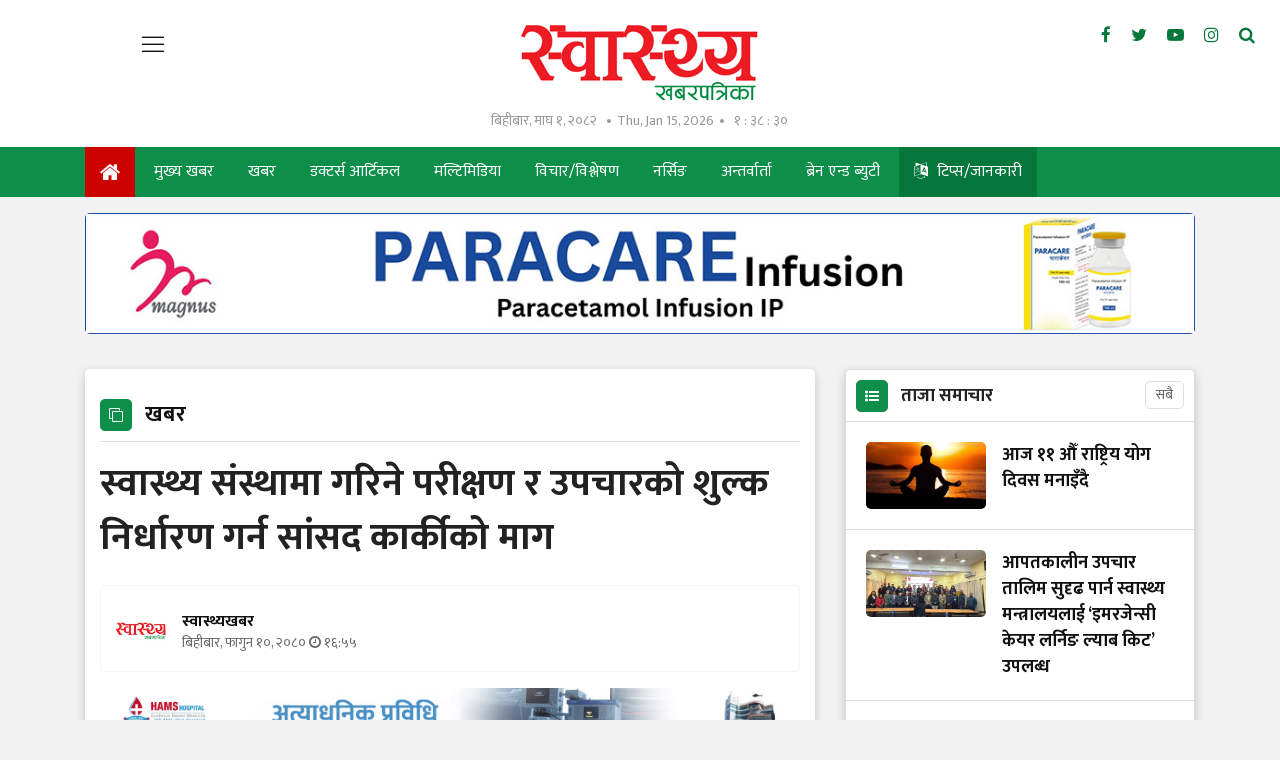

--- FILE ---
content_type: text/html; charset=UTF-8
request_url: https://swasthyakhabar.com/story/55215
body_size: 18488
content:
<!--<header>-->
        <!DOCTYPE html>
<html>

<head>
    <meta charset="">
    <meta http-equiv="X-UA-Compatible" content="ie=edge">
    <meta name="format-detection" content="telephone=no">
    
    <meta name="viewport" content="width=device-width, initial-scale=1">
    <link rel="profile" href="https://gmpg.org/xfn/11">
    <link rel="icon" href="https://swasthyakhabar.com/themes/swasthyakhabar/images/favicon.ico">

        <meta name="search_keyword" content="स्वास्थ्य खबरपत्रिका"/>


    
    

    <title>स्वास्थ्य संस्थामा गरिने परीक्षण र उपचारको शुल्क निर्धारण गर्न सांसद कार्कीको माग - स्वास्थ्यखबर :: Swasthya Khabarpatrika</title>
<meta property="og:title" content="स्वास्थ्य संस्थामा गरिने परीक्षण र उपचारको शुल्क निर्धारण गर्न सांसद कार्कीको माग"/>
<meta property="og:url" content="https://swasthyakhabar.com/story/55215/"/>
<meta property="og:description" content="राष्ट्रिय स्वतन्त्र पार्टीकी सांसद डा तोषिमा कार्कीले स्वास्थ्य संस्थाहरुले गर्ने परीक्षण र उपचार खर्चमा एकरुपता ल्याउन मापदण्ड बनाउनुपर्ने बताएकी छन्।"/>
<meta property="og:image" content="https://swasthyakhabar.com/uploads/posts/toshima in parlament1681639292.JPG"/>
<meta property="og:type" content="article" />
<meta property="og:site_name " content="स्वास्थ्य संस्थामा गरिने परीक्षण र उपचारको शुल्क निर्धारण गर्न सांसद कार्कीको माग"/>
<meta name="twitter:card" content="summary_large_image">
<meta name="twitter:title" content="स्वास्थ्य संस्थामा गरिने परीक्षण र उपचारको शुल्क निर्धारण गर्न सांसद कार्कीको माग">
<meta name="twitter:description" content="राष्ट्रिय स्वतन्त्र पार्टीकी सांसद डा तोषिमा कार्कीले स्वास्थ्य संस्थाहरुले गर्ने परीक्षण र उपचार खर्चमा एकरुपता ल्याउन मापदण्ड बनाउनुपर्ने बताएकी छन्।">
<meta name="twitter:image" content="https://swasthyakhabar.com/uploads/posts/toshima in parlament1681639292.JPG">
<meta name="robots" content="index,follow" />
<meta name="keywords" content="स्वास्थ्य, संस्थामा, गरिने, परीक्षण, र, उपचारको, शुल्क, निर्धारण, गर्न, सांसद, कार्कीको, माग, स्वास्थ्यखबर, स्वास्थ्य संस्थामा गरिने परीक्षण र उपचारको शुल्क निर्धारण गर्न सांसद कार्कीको माग" />
    <meta name="author" content="स्वास्थ्यखबर :: स्वास्थ्य संस्थामा गरिने परीक्षण र उपचारको शुल्क निर्धारण गर्न सांसद कार्कीको माग" />
<meta name="description" content="राष्ट्रिय स्वतन्त्र पार्टीकी सांसद डा तोषिमा कार्कीले स्वास्थ्य संस्थाहरुले गर्ने परीक्षण र उपचार खर्चमा एकरुपता ल्याउन मापदण्ड बनाउनुपर्ने बताएकी छन्।" />
<meta name="subject" content="स्वास्थ्य खबरपत्रिका">
<meta name="publisher" content="स्वास्थ्य खबरपत्रिका">
    <!--<main css>-->
    <link rel="stylesheet" href="https://swasthyakhabar.com/themes/swasthyakhabar/css/owl-carousel.css" type="text/css">
    <link rel="stylesheet" href="https://swasthyakhabar.com/themes/swasthyakhabar/css/animate.css" type="text/css">
    <link rel="stylesheet" href="https://swasthyakhabar.com/themes/swasthyakhabar/css/bootstrap.min.css" type="text/css">
    <link rel="stylesheet" href="https://cdn.linearicons.com/free/1.0.0/icon-font.min.css">
    <link rel="stylesheet" href="https://swasthyakhabar.com/themes/swasthyakhabar/vendor/fontawesome4.7.0/css/font-awesome.min.css" />
    <link rel="stylesheet" href="https://swasthyakhabar.com/themes/swasthyakhabar/css/datepicker3.css" type="text/css" />
    <link rel="stylesheet" href="https://swasthyakhabar.com/themes/swasthyakhabar/css/style.css?v=1.9" type="text/css" />
    <link rel="stylesheet" href="https://swasthyakhabar.com/themes/swasthyakhabar/css/custom.css?v=4.3" type="text/css" />
    <link rel="stylesheet" href="https://swasthyakhabar.com/themes/swasthyakhabar/css/reaction.css?v=1.0" type="text/css" />

    
    <!-- <link rel="stylesheet" href="https://swasthyakhabar.com/themes/swasthyakhabar/css/festival.css" type="text/css"/> -->
    <script>
        (function(i,s,o,g,r,a,m){i['GoogleAnalyticsObject']=r;i[r]=i[r]||function(){
            (i[r].q=i[r].q||[]).push(arguments)},i[r].l=1*new Date();a=s.createElement(o),
            m=s.getElementsByTagName(o)[0];a.async=1;a.src=g;m.parentNode.insertBefore(a,m)
        })(window,document,'script','https://www.google-analytics.com/analytics.js','ga');
        ga('create', 'UA-156648375-1', 'auto');
        ga('set', 'appName', 'Swasthya Khabar');
        ga('send', 'pageview');
        ga('send', 'timing', 'JS Dependencies', 'load', 3549);
        ga('send', 'screenview', {screenName: 'https://swasthyakhabar.com' });
        try {
            window.possiblyUndefinedFunction();
        } catch(err) {
            ga('send', 'exception', {
                'exDescription': err.message,
                'exFatal': false
            });
        }
    </script>

    <!-- Global site tag (gtag.js) - Google Analytics -->
    <script async src="https://www.googletagmanager.com/gtag/js?id=UA-157736621-1"></script>
    <script>
        window.dataLayer = window.dataLayer || [];
        function gtag(){dataLayer.push(arguments);}
        gtag('js', new Date());
        gtag('config', 'UA-157736621-1');
    </script>

    <!-- Google tag (gtag.js) -->
    <script async src="https://www.googletagmanager.com/gtag/js?id=G-TN44JV3ZKR"></script>
    <script>
    window.dataLayer = window.dataLayer || [];
    function gtag(){dataLayer.push(arguments);}
    gtag('js', new Date());

    gtag('config', 'G-TN44JV3ZKR');
    </script>
</head>

<body class="story">

    <!--<popup>-->
                <!--</popup>-->

    <!--<mobile nav>-->
    <div class="primary-panel">
        <div class="close-box"><span class="main-title"><img src="https://swasthyakhabar.com/themes/swasthyakhabar/images/logo.png"
                    alt="Swasthya Khabarpatrika" /><span class="menu-close"><span
                        class="left-icon lnr lnr-cross"></span></span></span></div>
        <div class="menu-box">
            <!--<navigation starts>-->
<div class="navigation_box mains">
    <ul>
        <li class="home-text selected">
            <a href="https://swasthyakhabar.com" title="गृहपृष्ठ">
                <i class="fa fa-home"></i> </a>
        </li>
                        <li><a href="https://swasthyakhabar.com/main-news">मुख्य खबर</a></li>
                                <li><a href="https://swasthyakhabar.com/news">खबर</a></li>
                                <li><a href="https://swasthyakhabar.com/doctor-article">डक्टर्स आर्टिकल</a></li>
                                <li><a href="https://swasthyakhabar.com/health-video">मल्टिमिडिया</a></li>
                                <li><a href="https://swasthyakhabar.com/thought">विचार/विश्लेषण</a></li>
                                <li><a href="https://swasthyakhabar.com/nursing">नर्सिङ</a></li>
                                <li><a href="https://swasthyakhabar.com/interview">अन्तर्वार्ता</a></li>
                                <li><a href="https://swasthyakhabar.com/Brainnbeauty">ब्रेन एन्ड ब्युटी</a></li>
                                <li>
            <a href="https://swasthyakhabar.com/tips-information" title="टिप्स/जानकारी"
                class="language-menu-active">
                <i class="fa fa-language"></i> टिप्स/जानकारी
            </a>
        </li>
                                <li><a href="https://swasthyakhabar.com/kitchen-medicine">भान्सामै औषधि</a></li>
                                <li><a href="https://swasthyakhabar.com/lifestyle">जीवनशैली</a></li>
                                <li><a href="https://swasthyakhabar.com/english">English</a></li>
                                <li><a href="https://swasthyakhabar.com/blog">ब्लग</a></li>
                                <li><a href="https://swasthyakhabar.com/beauty">सौन्दर्य</a></li>
                                <li><a href="https://swasthyakhabar.com/world-health">विश्व स्वास्थ्य</a></li>
                                <li><a href="https://swasthyakhabar.com/immigration">प्रवास</a></li>
                                <li><a href="https://swasthyakhabar.com/alternative-medicine">वैकल्पिक चिकित्सा</a></li>
                                <li><a href="https://swasthyakhabar.com/sex-health">यौन स्वास्थ्य</a></li>
                                <li><a href="https://swasthyakhabar.com/profile">प्रोफाइल</a></li>
                                <li><a href="https://swasthyakhabar.com/parenting">प्यारेन्टिङ</a></li>
                                <li><a href="https://swasthyakhabar.com/technology">टेक्नोलोजी</a></li>
                                <li><a href="https://swasthyakhabar.com/cover-story">कभर स्टोरी</a></li>
                                <li><a href="https://swasthyakhabar.com/video">भिडियो</a></li>
                                <li><a href="https://swasthyakhabar.com/act-rule-report">ऐन-नियम-रिपोर्ट</a></li>
                                <li><a href="https://swasthyakhabar.com/suchana">सूचना-नतिजा</a></li>
                                <li><a href="https://swasthyakhabar.com/health-literature">स्वास्थ्य साहित्य</a></li>
                        </li>
    </ul>


</div>            <div class="items">
    <span class="main-title">हाम्रो बारेमा</span>
    <ul class="panel-menu normal-nav">
        <li><a href="https://swasthyakhabar.com/our-team">हाम्रो टिम</a></li>
            </ul>
</div>
        </div>
    </div>

    <!--</mobile menu>-->
    <div id="wrapper" class="wrapper">
        <header id="header" class="new-header">
            <div class="headwrap">
                <div class="container-fluid">
                    <div class="row">
                        <div class="col-md-2"> <span class="menu-toggle"><span
                                    class="left-icon lnr lnr-menu"></span></span> </div>
                        <div class="logo-box col-sm-8 col-md-8 text-center">
                                                        <a href="/" title="Swasthya Khabarpatrika">
                                <figure>
                                                                            <img src="https://swasthyakhabar.com/themes/swasthyakhabar/images/logo.png" alt="Swasthya Khabarpatrika"/>
                                                                    </figure>
                            </a>
                            <span class="dates"><span class="np-date">बिहीबार, माघ १, २०८२</span><span
                                    class="en-date">Thu, Jan 15, 2026</span><span class="clock-time"
                                    id="live-time"></span></span>
                            <span class="menu-toggle"><span class="left-icon lnr lnr-menu"></span></span>
                            <span class="search-toggle"><a href="javascript:void(0)" title="Search" data-toggle="modal"
                                    data-target="#search-now"><span class="left-icon fa fa-search"></span></a></span>
                        </div>

                        <div class="social-top col-sm-2 col-md-2">
                            <ul class="top-social-nav">
            <li><a href="https://www.facebook.com/SwasthaKhabar" title="Facebook" target="_blank"><span class="left-icon fa fa-facebook"></span></a></li>
    
            <li><a href="https://twitter.com/Swasthyakhabar" title="Twitter" target="_blank"><span class="left-icon fa fa-twitter"></span></a></li>
    
            <li><a href="https://www.youtube.com/channel/UCXHgSsTbbojsyot6Kg_q2mg/videos" title="YouTube" target="_blank"><span class="left-icon fa fa-youtube-play"></span></a></li>
    
            <li><a href="https://www.instagram.com/swasthyakhabar" title="Instagram" target="_blank"><span class="left-icon fa fa-instagram"></span></a></li>
        
    <li><a href="https://swasthyakhabar.com/search" title="Search" data-toggle="modal" data-target="#search-now"><span
                class="left-icon fa fa-search"></span></a></li>
</ul>                        </div>
                    </div>
                </div>
            </div>

            <div class="main-menu">
                <div class="container">
                    <div class="row header-main">
                        <div class="col-md-12 navigation-box">
                            <span class="menu-toggle fix-toggle"><span class="left-icon lnr lnr-menu"></span></span>
                            <span class="search-toggle"><a href="javascript:void(0)" title="Search" data-toggle="modal"
                                    data-target="#search-now"><span class="left-icon fa fa-search"></span></a></span>
                            <!--<navigation starts>-->
<div class="navigation_box mains">
    <span class="sticky-date">बिहीबार, माघ १, २०८२</span>
    <ul>
        <li class="home-text selected"><a href="https://swasthyakhabar.com" title="गृहपृष्ठ"><span
                    class="left-icon fa fa-home"></span>
                <span class="logo-fix"><img src="https://swasthyakhabar.com/themes/swasthyakhabar/images/logo.png" alt=""></span>
            </a></li>

        
                <li             class = " "

                        >
            <a                 href = "https://swasthyakhabar.com/main-news"
                >मुख्य खबर
            </a>
                    </li>
        
        
                <li             class = " "

                        >
            <a                 href = "https://swasthyakhabar.com/news"
                >खबर
            </a>
                    </li>
        
        
                <li             class = " "

                        >
            <a                 href = "https://swasthyakhabar.com/doctor-article"
                >डक्टर्स आर्टिकल
            </a>
                    </li>
        
        
                <li             class = " "

                        >
            <a                 href = "https://swasthyakhabar.com/health-video"
                >मल्टिमिडिया
            </a>
                    </li>
        
        
                <li             class = " "

                        >
            <a                 href = "https://swasthyakhabar.com/thought"
                >विचार/विश्लेषण
            </a>
                    </li>
        
        
                <li             class = " "

                        >
            <a                 href = "https://swasthyakhabar.com/nursing"
                >नर्सिङ
            </a>
                    </li>
        
        
                <li             class = " "

                        >
            <a                 href = "https://swasthyakhabar.com/interview"
                >अन्तर्वार्ता
            </a>
                    </li>
        
        
                <li             class = " "

                        >
            <a                 href = "https://swasthyakhabar.com/Brainnbeauty"
                >ब्रेन एन्ड ब्युटी
            </a>
                    </li>
        
        
                <li>
            <a href="https://swasthyakhabar.com/tips-information" title="टिप्स/जानकारी"
                class="language-menu-active">
                <span class="left-icon eng-lang fa fa-language"></span> टिप्स/जानकारी
            </a>
        </li>
        
                
            
                
                
            
    </ul>

</div>                        </div>
                    </div>
                </div>
            </div>


                            <div class="bigyaapan-item col-sm-12 col-md-12">
                    <div class="section mt-3 mb-2">
        <div class="container">
            <div class="row bigyaapan-box split-box cat-bigyaapan full-bigyaapan-box">
                <div class="bigyaapan-item col-sm-12 col-md-12">
                                    <a href="https://magnuspharma.com.np/" target="_blank" title="magnus_paracare">
                        <img src="https://swasthyakhabar.com/uploads/bigyaapan/59311200.jpg" alt="magnus_paracare" class="desktop-ad" /></a>
                                                <a href="https://magnuspharma.com.np/" target="_blank" title="magnus_paracare">
                        <img src="https://swasthyakhabar.com/uploads/bigyaapan/59311200.jpg" alt="magnus_paracare" class="mobile-ad" /></a>
                                                        </div>
            </div>
        </div>
    </div>
                </div>
            
            

        </header>
    <!--</header>-->

    <!--<content>-->
    <div id="content" >
                <div class="container">
        <div class="row">
            <aside class="left-side col-sm-7 col-md-8 mt-3">
                <div class="white-boundary">
                    <section class="content-editor">
                        <span class="cat-box"><span class="cat-tags"><span class="left-icon fa fa-clone"></span><span
                                    class="cat-name">खबर</span></span></span>

                        <div class="title-names col-md-12">
                                                        
                            <h1 class="news-big-title">स्वास्थ्य संस्थामा गरिने परीक्षण र उपचारको शुल्क निर्धारण गर्न सांसद कार्कीको माग</h1>

                            
                            <span class="news-sub-heading"></span>

                            <div class="row authors-box">
                                
                                
                                                                    <div class="items author-pic col-sm-6 col-md-7">
    <div class="media">
        <div class="mr-3">
            <img src="https://swasthyakhabar.com/uploads/authors/37126900.jpg" class="author rounded-circle"
                alt="स्वास्थ्यखबर">
        </div>

        <a href="https://swasthyakhabar.com/author/14" title="स्वास्थ्यखबर">
            <div class="media-body">
                <span class="main-title">
                    स्वास्थ्यखबर
                </span>
                                <span class="designation">बिहीबार, फागुन १०, २०८०&nbsp;<span class="fa fa-clock-o"></span> १६:५५</span>
                
            </div>
        </a>

    </div>
</div>

                                
                                <div class="share-box col-sm-6 col-md-5">
                                    <div class="share-now sharethis-inline-share-buttons"></div>
                                </div>

                            </div>

                            <!--<full bigyapan>-->
                            <section class="section full-bigyapan mt-3">
                                                                    <a href="" target="_blank" title="hams">
        <img src="https://swasthyakhabar.com/uploads/bigyaapan/10183800.gif" alt="hams" class="desktop-ad" /></a>
                <a href="" target="_blank" title="hams">
        <img src="https://swasthyakhabar.com/uploads/bigyaapan/10183800.gif" alt="hams" class="mobile-ad" /></a>
                                                                        </section>
                            <!--</full bigyapan>-->
                        </div>
                        <!--<fatured image>-->
                    </section>

                    <div class="row news-detail">
                        <div class="detail-box col-md-12">
                            <div class="editor-box">
                                                                    <div class="featured-images">
                                                                                    <figure>
                                                <img src="https://swasthyakhabar.com/uploads/posts/toshima in parlament1681639292.JPG" alt="1140x725">
                                                                                            </figure>
                                                                            </div>
                                
                                
                                <div class="insert-ad"><div class="items"><a href="" title="Suswasyhya 2082" blank="_blank"><img src="https://swasthyakhabar.com/uploads/bigyaapan/43279400.jpg" alt="Suswasyhya 2082" /></a></div></div><div class="container"><div class="row bigyaapan-box split-box"><div class="col-sm-12 col-md-12"><a href="https://www.accordnepal.com/#" title="accord ashoj" blank="_blank"><img src="https://swasthyakhabar.com/uploads/bigyaapan/55419000.gif" alt="accord ashoj" /></a></div></div></div><p style="text-align: justify;"><strong>काठमाडौं- </strong>राष्ट्रिय स्वतन्त्र पार्टीकी सांसद डा तोषिमा कार्कीले स्वास्थ्य संस्थाहरुले गर्ने परीक्षण र उपचार खर्चमा एकरुपता ल्याउन मापदण्ड बनाउनुपर्ने बताएकी छन्।</p><div class="container"><div class="row bigyaapan-box split-box"></div></div>

<p style="text-align: justify;">बिहीवार प्रतिनिधि सभा बैठकमा विशेष समयमा बोल्दै सांसद कार्कीले तरकारीदेखि तेलसम्म र नुनदेखि सुनसम्मको मूल्य राज्यले तोकिदिएको भएपनि बिरामीको उपचारजस्तो अति संवेदनशील विषयमा राज्यले कुनै शुल्क नतोकेको बताइन्। उनले परीक्षण र उपचारको कुनै शुल्क निर्धारण नहुँदा नीजि र सरकारी स्वास्थ्य संस्थाहरुले आफूखुशी शुल्क लिइरहेका भन्दै यसको नियमन हुनुपर्ने बताइन्। उनले स्वास्थ्य उपचार गर्न पनि लुगा र जुत्ता बेचेजस्तो मोलमोलाइ भइरहेको बताइन्। एउटै ल्याव परीक्षणमा पाँच गुणा बढीसम्म शुल्क लिइएको प्रमाण आफूले भेटेको भन्दै यसप्रति सरकारको ध्यानाकर्षण गराइन्।</p><div class="container"><div class="row bigyaapan-box split-box"><div class="col-sm-12 col-md-12"><a href="https://kccrc.org/index.html" title="ktm cancer" blank="_blank"><img src="https://swasthyakhabar.com/uploads/bigyaapan/84867800.jpeg" alt="ktm cancer" /></a></div></div></div>

<p style="text-align: justify;">उनले भनिन्&nbsp;&ndash; &lsquo;सभामुखमार्फत स्वास्थ्यमन्त्रीज्युलाई आग्रह गर्दछु, स्वास्थ्य मन्त्रालय अन्तर्गतको शुल्क निर्धारण समितिलाई तत्काल सक्रिय बनाइयोस् । र स्वास्थ्य संस्थाहरुमा दिइने स्वास्थ्य सेवाहरुको वर्गिकृत आधारमा शुल्क निर्धारण गरेर नागरिकले थाहा पाउने व्यवस्था मिलाइयोस् । हामीसँग विज्ञहरु पनि छन् । कस्तो गर्न सकिन्छ, कसरी गर्न सकिन्छ भनेर खाका पनि छ । मागोस्, सोधोस्, खोजोस् । हामी तयार छौँ सहयोग गर्नका लागि।&rsquo;<br />
&nbsp;</p><div class="container"><div class="row bigyaapan-box split-box"></div></div></p>

                                                            </div>

                                                        
                            <div class="row authors-box author-infos footer-share">
                                <div class="items author-pic col-sm-6 col-md-5">
                                    <div class="media">
                                        <div class="media-body">
                                            <span class="designation">प्रकाशित मिति: बिहीबार, फागुन १०, २०८०&nbsp;<span class="fa fa-clock-o"></span> १६:५५</span>
                                        </div>
                                    </div>
                                </div>
                                <div class="share-box col-sm-6 col-md-7">
                                    <div class="share-now sharethis-inline-share-buttons"></div>
                                </div>
                            </div>
                            
                            <p style="font-size:16px; font-style:italic;"><span class="contact-email"><a href="https://swasthyakhabar.com" target="__blank">स्वास्थ्यखबर</a></span>मा प्रकाशित सामग्रीबारे कुनै गुनासो, सूचना तथा सुझाव तथा लेख, विश्लेषण र जानकारी, तथा विज्ञापनका लागि हामीलाई <span class="contact-email"><a href="/cdn-cgi/l/email-protection#f8909d99948c909390999a998a969d8f8bb89f95999194d69b9795">healthkhabarnews&#64;gmail.com </a></span> मा सम्पर्क गर्नुहोला। </p>

                            <!--<author info>-->
                                                            <div class="row authors-box author-infos">
                                    <div class="items author-pic col-sm-12 col-md-12">
                                        <div class="media">
                                            <div class="mr-3">
                                                <img src="https://swasthyakhabar.com/uploads/authors/37126900.jpg"
                                                    class="author rounded-circle" alt="">
                                            </div>
                                            <div class="media-body"><a
                                                    href="https://swasthyakhabar.com/author/14">
                                                    <span class="main-title">स्वास्थ्यखबर
                                                        <div class="social-icons">
                                                                                                                            <a href="https://www.facebook.com/SwasthaKhabar"
                                                                    target="_blank"><span
                                                                        class="left-icon fa fa-facebook"></span></a>
                                                            
                                                                                                                            <a href="https://twitter.com/Swasthyakhabar"
                                                                    target="_blank"><span
                                                                        class="left-icon fa fa-twitter"></span></a>
                                                            
                                                                                                                    </div>
                                                    </span>
                                                </a>
                                                <span class="designation"></span>
                                            </div>
                                        </div>
                                        <div class="right-side side-news">
                                            <!--<author news>-->
                                                                                            <div class="items taja-samachar-box samachar-box author-news">
                                                    <span class="cat-box">
                                                        <span class="cat-tags"><span class="cat-name">लेखकबाट
                                                                थप</span></span>
                                                    </span>
                                                                                                                                                                <div class="item-news media">
                                                            <a href="https://swasthyakhabar.com/story/61759"
                                                                title="आपतकालीन उपचार तालिम सुदृढ पार्न स्वास्थ्य मन्त्रालयलाई ‘इमरजेन्सी केयर लर्निङ ल्याब किट’ उपलब्ध">
                                                                <figure class="mr-3">
                                                                    <img src="https://swasthyakhabar.com/uploads/posts/150X150/615575738_1197699052496143_8885789380090473320_n-1768399603.jpg"
                                                                        alt="आपतकालीन उपचार तालिम सुदृढ पार्न स्वास्थ्य मन्त्रालयलाई ‘इमरजेन्सी केयर लर्निङ ल्याब किट’ उपलब्ध">
                                                                </figure>
                                                                <span class="media-body">
                                                                    <span
                                                                        class="main-title">आपतकालीन उपचार तालिम सुदृढ पार्न स्वास्थ्य मन्त्रालयलाई ‘इमरजेन्सी केयर लर्निङ ल्याब किट’ उपलब्ध</span>
                                                                </span>
                                                            </a>
                                                        </div>
                                                                                                            <div class="item-news media">
                                                            <a href="https://swasthyakhabar.com/story/61758"
                                                                title="कर्णाली स्वास्थ्य विज्ञान प्रतिष्ठानको औषधिजन्य वनस्पतिको खोजमुलक अनुसन्धान सम्बन्धी अवधारणा पत्र पारित">
                                                                <figure class="mr-3">
                                                                    <img src="https://swasthyakhabar.com/uploads/posts/150X150/Karnaki-meeting-1768396888.jpg"
                                                                        alt="कर्णाली स्वास्थ्य विज्ञान प्रतिष्ठानको औषधिजन्य वनस्पतिको खोजमुलक अनुसन्धान सम्बन्धी अवधारणा पत्र पारित">
                                                                </figure>
                                                                <span class="media-body">
                                                                    <span
                                                                        class="main-title">कर्णाली स्वास्थ्य विज्ञान प्रतिष्ठानको औषधिजन्य वनस्पतिको खोजमुलक अनुसन्धान सम्बन्धी अवधारणा पत्र पारित</span>
                                                                </span>
                                                            </a>
                                                        </div>
                                                                                                            <div class="item-news media">
                                                            <a href="https://swasthyakhabar.com/story/61757"
                                                                title="मकर संक्रान्तिमा नारायणी अस्पतालको ओपिडी बन्द हुने">
                                                                <figure class="mr-3">
                                                                    <img src="https://swasthyakhabar.com/uploads/posts/150X150/narayani-1743919709.jpg"
                                                                        alt="मकर संक्रान्तिमा नारायणी अस्पतालको ओपिडी बन्द हुने">
                                                                </figure>
                                                                <span class="media-body">
                                                                    <span
                                                                        class="main-title">मकर संक्रान्तिमा नारायणी अस्पतालको ओपिडी बन्द हुने</span>
                                                                </span>
                                                            </a>
                                                        </div>
                                                                                                    </div>
                                                                                    </div>
                                    </div>
                                </div>
                            
                        </div>
                    </div>

                    
                    
                    <!--<facebook like box>-->
                    <div class="comment-box">
    <span class="cat-tags">
    <span class="left-icon fa fa-comments"></span>
        <span class="cat-name">प्रतिक्रिया दिनुहोस्</span></span></span>
            <span class="description">
                <div class="fb-comments" data-href="https://swasthyakhabar.com/story/55215" data-width="100%" data-numposts="50"></div>
            </span>
</div>                    <!--</facebook like box>-->
                    <div class="related-more">
                                                    <span class="cat-box">
                                <span class="cat-tags"><span class="left-icon fa fa-clone"></span><span
                                        class="cat-name">सम्बन्धित समाचार</span></span>
                            </span>

                            <div class="row">
                                <div class="col-md-12 half-news-list">
                                                                            <div class="item-news media">
                                            <a href="https://swasthyakhabar.com/story/61758" title="कर्णाली स्वास्थ्य विज्ञान प्रतिष्ठानको औषधिजन्य वनस्पतिको खोजमुलक अनुसन्धान सम्बन्धी अवधारणा पत्र पारित">
                                                <figure class="mr-4">
                                                    <img src="https://swasthyakhabar.com/uploads/posts/350X220/Karnaki-meeting-1768396888.jpg" alt="">
                                                </figure>
                                                <span class="media-body">
                                                    <span class="main-title">कर्णाली स्वास्थ्य विज्ञान प्रतिष्ठानको औषधिजन्य वनस्पतिको खोजमुलक अनुसन्धान सम्बन्धी अवधारणा पत्र पारित</span>
                                                    <span class="description">प्रधानमन्त्री तथा मन्त्रिपरिषद्को कार्यालयमा कुलपति सुशीला कार्कीको अध्यक्षतामा भएको प्रतिष्ठानको १२ औँ सभाले उक्त प्रस्ताव पारित गरेको हो।</span>
                                                    <span class="dates">३ मिनेट अगाडि</span>
                                                </span>
                                            </a>
                                        </div>
                                                                            <div class="item-news media">
                                            <a href="https://swasthyakhabar.com/story/61757" title="मकर संक्रान्तिमा नारायणी अस्पतालको ओपिडी बन्द हुने">
                                                <figure class="mr-4">
                                                    <img src="https://swasthyakhabar.com/uploads/posts/350X220/narayani-1743919709.jpg" alt="">
                                                </figure>
                                                <span class="media-body">
                                                    <span class="main-title">मकर संक्रान्तिमा नारायणी अस्पतालको ओपिडी बन्द हुने</span>
                                                    <span class="description">अस्पतालले एक सूचना जारी गर्दै माघ १ गते परेको संक्रान्तिका दिन ओपिडी र प्रशासनिक सेवा बन्द रहने जनाएको हो।</span>
                                                    <span class="dates">१ घण्टा अगाडि</span>
                                                </span>
                                            </a>
                                        </div>
                                                                            <div class="item-news media">
                                            <a href="https://swasthyakhabar.com/story/61756" title="मकर संक्रान्तिका दिन भरतपुर अस्पतालको ओपिडी/ओटी सेवा आधा दिनसम्म सञ्चालन हुने">
                                                <figure class="mr-4">
                                                    <img src="https://swasthyakhabar.com/uploads/posts/350X220/Bharatpur-hospital-opd-1766565545.jpg" alt="">
                                                </figure>
                                                <span class="media-body">
                                                    <span class="main-title">मकर संक्रान्तिका दिन भरतपुर अस्पतालको ओपिडी/ओटी सेवा आधा दिनसम्म सञ्चालन हुने</span>
                                                    <span class="description">भोली टिकट बिहान ११ बजेसम्म खुल्ने र दिउँसो १ बजेसम्म मात्र ओपिडी/ओटी सेवा सञ्चालन हुनेछ। अन्य सेवाहरु भने २४ सैँ घण्टा यथावत चालु रहने अस्पतालले जनाएको छ।</span>
                                                    <span class="dates">३ घण्टा अगाडि</span>
                                                </span>
                                            </a>
                                        </div>
                                                                    </div>
                            </div>
                                            </div>
            </aside>


            <div class="right-side side-news mt-3 col-sm-5 col-md-4">
                <div class="items taja-samachar-box samachar-box">
                    <span class="cat-box taja-list">
    <span class="cat-tags"><span class="left-icon fa fa-list-ul"></span><span class="cat-name">
            <a href="https://swasthyakhabar.com/fresh-news" title="ताजा समाचार">ताजा समाचार</a></span>
        <a href="https://swasthyakhabar.com/fresh-news"><span class="extra-link">सबै</span></a></span>
</span>

<div class="mask-layer taja-scroll">
        <div class="item-news media">
        <a href="https://swasthyakhabar.com/story/61761" title="आज ११ औँ राष्ट्रिय योग दिवस मनाइँदै">
            <figure class="mr-3">
                <img src="https://swasthyakhabar.com/uploads/posts/350X220/Dhyana-Yoga-–-What-Is-it-And-What-Are-Its-Benefits-1-1734752489.jpg"
                    alt="आज ११ औँ राष्ट्रिय योग दिवस मनाइँदै">
                
            </figure>
            <span class="media-body">
                <span class="main-title">आज ११ औँ राष्ट्रिय योग दिवस मनाइँदै</span>
                <span class="dates">३६ मिनेट अगाडि</span>
            </span>
        </a>
    </div>
        <div class="item-news media">
        <a href="https://swasthyakhabar.com/story/61759" title="आपतकालीन उपचार तालिम सुदृढ पार्न स्वास्थ्य मन्त्रालयलाई ‘इमरजेन्सी केयर लर्निङ ल्याब किट’ उपलब्ध">
            <figure class="mr-3">
                <img src="https://swasthyakhabar.com/uploads/posts/350X220/615575738_1197699052496143_8885789380090473320_n-1768399603.jpg"
                    alt="आपतकालीन उपचार तालिम सुदृढ पार्न स्वास्थ्य मन्त्रालयलाई ‘इमरजेन्सी केयर लर्निङ ल्याब किट’ उपलब्ध">
                
            </figure>
            <span class="media-body">
                <span class="main-title">आपतकालीन उपचार तालिम सुदृढ पार्न स्वास्थ्य मन्त्रालयलाई ‘इमरजेन्सी केयर लर्निङ ल्याब किट’ उपलब्ध</span>
                <span class="dates">११ घण्टा अगाडि</span>
            </span>
        </a>
    </div>
        <div class="item-news media">
        <a href="https://swasthyakhabar.com/story/61758" title="कर्णाली स्वास्थ्य विज्ञान प्रतिष्ठानको औषधिजन्य वनस्पतिको खोजमुलक अनुसन्धान सम्बन्धी अवधारणा पत्र पारित">
            <figure class="mr-3">
                <img src="https://swasthyakhabar.com/uploads/posts/350X220/Karnaki-meeting-1768396888.jpg"
                    alt="कर्णाली स्वास्थ्य विज्ञान प्रतिष्ठानको औषधिजन्य वनस्पतिको खोजमुलक अनुसन्धान सम्बन्धी अवधारणा पत्र पारित">
                
            </figure>
            <span class="media-body">
                <span class="main-title">कर्णाली स्वास्थ्य विज्ञान प्रतिष्ठानको औषधिजन्य वनस्पतिको खोजमुलक अनुसन्धान सम्बन्धी अवधारणा पत्र पारित</span>
                <span class="dates">१२ घण्टा अगाडि</span>
            </span>
        </a>
    </div>
        <div class="item-news media">
        <a href="https://swasthyakhabar.com/story/61757" title="मकर संक्रान्तिमा नारायणी अस्पतालको ओपिडी बन्द हुने">
            <figure class="mr-3">
                <img src="https://swasthyakhabar.com/uploads/posts/350X220/narayani-1743919709.jpg"
                    alt="मकर संक्रान्तिमा नारायणी अस्पतालको ओपिडी बन्द हुने">
                
            </figure>
            <span class="media-body">
                <span class="main-title">मकर संक्रान्तिमा नारायणी अस्पतालको ओपिडी बन्द हुने</span>
                <span class="dates">१३ घण्टा अगाडि</span>
            </span>
        </a>
    </div>
        <div class="item-news media">
        <a href="https://swasthyakhabar.com/story/61756" title="मकर संक्रान्तिका दिन भरतपुर अस्पतालको ओपिडी/ओटी सेवा आधा दिनसम्म सञ्चालन हुने">
            <figure class="mr-3">
                <img src="https://swasthyakhabar.com/uploads/posts/350X220/Bharatpur-hospital-opd-1766565545.jpg"
                    alt="मकर संक्रान्तिका दिन भरतपुर अस्पतालको ओपिडी/ओटी सेवा आधा दिनसम्म सञ्चालन हुने">
                
            </figure>
            <span class="media-body">
                <span class="main-title">मकर संक्रान्तिका दिन भरतपुर अस्पतालको ओपिडी/ओटी सेवा आधा दिनसम्म सञ्चालन हुने</span>
                <span class="dates">१५ घण्टा अगाडि</span>
            </span>
        </a>
    </div>
        <div class="item-news media">
        <a href="https://swasthyakhabar.com/story/61755" title="राप्ती स्वास्थ्य विज्ञान प्रतिष्ठानको निमित्त उपकुलपतिमा श्याम लम्साल नियुक्त">
            <figure class="mr-3">
                <img src="https://swasthyakhabar.com/uploads/posts/350X220/shyam-lamsal-1768374152.jpg"
                    alt="राप्ती स्वास्थ्य विज्ञान प्रतिष्ठानको निमित्त उपकुलपतिमा श्याम लम्साल नियुक्त">
                
            </figure>
            <span class="media-body">
                <span class="main-title">राप्ती स्वास्थ्य विज्ञान प्रतिष्ठानको निमित्त उपकुलपतिमा श्याम लम्साल नियुक्त</span>
                <span class="dates">१८ घण्टा अगाडि</span>
            </span>
        </a>
    </div>
        <div class="item-news media">
        <a href="https://swasthyakhabar.com/story/61753" title="मदिराको हानीबारे सचेत व्यक्ति समेत किन यसको तल-तलबाट  उम्किन सक्दैनन् ?">
            <figure class="mr-3">
                <img src="https://swasthyakhabar.com/uploads/posts/350X220/122)-1768367374.jpg"
                    alt="मदिराको हानीबारे सचेत व्यक्ति समेत किन यसको तल-तलबाट  उम्किन सक्दैनन् ?">
                
            </figure>
            <span class="media-body">
                <span class="main-title">मदिराको हानीबारे सचेत व्यक्ति समेत किन यसको तल-तलबाट  उम्किन सक्दैनन् ?</span>
                <span class="dates">२० घण्टा अगाडि</span>
            </span>
        </a>
    </div>
        <div class="item-news media">
        <a href="https://swasthyakhabar.com/story/61750" title="औषधि दिनु र खानु अघि जान्नै पर्ने यी ‘सेभेन आर’">
            <figure class="mr-3">
                <img src="https://swasthyakhabar.com/uploads/posts/350X220/medicine-1768313355.png"
                    alt="औषधि दिनु र खानु अघि जान्नै पर्ने यी ‘सेभेन आर’">
                
            </figure>
            <span class="media-body">
                <span class="main-title">औषधि दिनु र खानु अघि जान्नै पर्ने यी ‘सेभेन आर’</span>
                <span class="dates">२३ घण्टा अगाडि</span>
            </span>
        </a>
    </div>
        <div class="item-news media">
        <a href="https://swasthyakhabar.com/story/61751" title="करारका चिकित्सकलाई महँगी भत्ता उपलब्ध गराउन चिकित्सक संघको माग">
            <figure class="mr-3">
                <img src="https://swasthyakhabar.com/uploads/posts/350X220/nmaaa-1768315845.jpg"
                    alt="करारका चिकित्सकलाई महँगी भत्ता उपलब्ध गराउन चिकित्सक संघको माग">
                
            </figure>
            <span class="media-body">
                <span class="main-title">करारका चिकित्सकलाई महँगी भत्ता उपलब्ध गराउन चिकित्सक संघको माग</span>
                <span class="dates">मंगलबार, पुस २९, २०८२</span>
            </span>
        </a>
    </div>
        <div class="item-news media">
        <a href="https://swasthyakhabar.com/story/61749" title="राप्ती स्वास्थ्य विज्ञान प्रतिष्ठानको बिमा रकम करिब १४ करोड भुक्तानी नहुँदा आर्थिक संकट">
            <figure class="mr-3">
                <img src="https://swasthyakhabar.com/uploads/posts/350X220/rapti-sawasthe-bigyan-pratisthan-1768123969.jpg"
                    alt="राप्ती स्वास्थ्य विज्ञान प्रतिष्ठानको बिमा रकम करिब १४ करोड भुक्तानी नहुँदा आर्थिक संकट">
                
            </figure>
            <span class="media-body">
                <span class="main-title">राप्ती स्वास्थ्य विज्ञान प्रतिष्ठानको बिमा रकम करिब १४ करोड भुक्तानी नहुँदा आर्थिक संकट</span>
                <span class="dates">मंगलबार, पुस २९, २०८२</span>
            </span>
        </a>
    </div>
    </div>

<span class="more-links"><a href="https://swasthyakhabar.com/fresh-news" title="सबै हेर्नुहोस"><span class="main-title">सबै
            हेर्नुहोस <span class="right-icon lnr lnr-chevron-right"></span></span></a></span>                </div>

                
                <div class="items taja-samachar-box samachar-box aside-news">
        <div class="items taja-samachar-box samachar-box">
        <span class="cat-box small-cat-box">
            <span class="cat-tags"><span class="cat-name">ट्रेण्डिङ</span></span>
        </span>

                    <div class="item-news big-thumb-side">
            <a href="https://swasthyakhabar.com/story/61732" title="इन्डियन आइडल विजेता गायक प्रशान्त तामाङको निधन, हृदयाघातको आशंका">
            <figure>
                    <img src="https://swasthyakhabar.com/uploads/posts/480X360/Prashanta-1768112177.jpg" alt="">
                </figure>
                <span class="media-body">
                <span class="main-title">इन्डियन आइडल विजेता गायक प्रशान्त तामाङको निधन, हृदयाघातको आशंका<span class="dates">आइतबार, पुस २७, २०८२</span></span>
                </span>
                </a>
            </div>
        
        <div class="mask-layer alt">
                            <div class="item-news media">
                <a href="https://swasthyakhabar.com/story/61711" title="औषधि उत्पादक संघ र औषधि आयातकर्ता संघको पक्षमा फैसला">
                    <span class="media-body">
                    <span class="main-title">औषधि उत्पादक संघ र औषधि आयातकर्ता संघको पक्षमा फैसला</span>
                    <span class="dates">बिहीबार, पुस २४, २०८२</span>
                    </span>
                    </a>
                </div>
                            <div class="item-news media">
                <a href="https://swasthyakhabar.com/story/61716" title="नेपाल नर्सिङ काउन्सिलको अध्यक्षमा मुना राना, सदस्यमा को-को?">
                    <span class="media-body">
                    <span class="main-title">नेपाल नर्सिङ काउन्सिलको अध्यक्षमा मुना राना, सदस्यमा को-को?</span>
                    <span class="dates">बिहीबार, पुस २४, २०८२</span>
                    </span>
                    </a>
                </div>
                            <div class="item-news media">
                <a href="https://swasthyakhabar.com/story/61721" title="डा. यसोदा रिजाललाई दुई महिना निलम्बन गर्ने काउन्सिलको निर्णय, एक जना चिकित्सकलाई चेतावनी र अर्कोमाथि छानविन">
                    <span class="media-body">
                    <span class="main-title">डा. यसोदा रिजाललाई दुई महिना निलम्बन गर्ने काउन्सिलको निर्णय, एक जना चिकित्सकलाई चेतावनी र अर्कोमाथि छानविन</span>
                    <span class="dates">शुक्रबार, पुस २५, २०८२</span>
                    </span>
                    </a>
                </div>
                            <div class="item-news media">
                <a href="https://swasthyakhabar.com/story/61736" title="स्वास्थ्य  बीमा बोर्ड नेतृत्वको असफलता : बीमा कार्यक्रमबाट बाहिरियो शिक्षण अस्पताल">
                    <span class="media-body">
                    <span class="main-title">स्वास्थ्य  बीमा बोर्ड नेतृत्वको असफलता : बीमा कार्यक्रमबाट बाहिरियो शिक्षण अस्पताल</span>
                    <span class="dates">आइतबार, पुस २७, २०८२</span>
                    </span>
                    </a>
                </div>
                            <div class="item-news media">
                <a href="https://swasthyakhabar.com/story/61714" title="विश्व स्वास्थ्य संगठनको नागरिक समाज आयोगको स्टेयरिङ कमिटीमा नेपाली प्रतिनिधि जुनु चयन">
                    <span class="media-body">
                    <span class="main-title">विश्व स्वास्थ्य संगठनको नागरिक समाज आयोगको स्टेयरिङ कमिटीमा नेपाली प्रतिनिधि जुनु चयन</span>
                    <span class="dates">बिहीबार, पुस २४, २०८२</span>
                    </span>
                    </a>
                </div>
                    </div>

        <span class="more-links">
            <a href="https://swasthyakhabar.com/trending-news" title="सबै हेर्नुहोस">
            <span class="main-title">सबै हेर्नुहोस <span class="right-icon lnr lnr-chevron-right"></span></span></a>
        </span>
        </div>
    </div>
                                    <div class="items taja-samachar-box samachar-box aside-news regular-news bichar-side mt-3">
    <span class="cat-box small-cat-box normal-cat-box">
        <span class="cat-tags"><span class="cat-name">अन्तर्वार्ता</span>
            <a href="https://swasthyakhabar.com/interview">
                <span class="extra-link">सबै</span></a></span>
    </span>

    <div class="mask-layer">
                <div class="item-news media">
            <a href="https://swasthyakhabar.com/story/61702" title="फ्याटी लिभर : समयमै नियन्त्रण नगरे कलेजो फेल हुने खतरा (अन्तर्वार्ता)">
                <figure class="mr-3">
                    <img src="https://swasthyakhabar.com/uploads/posts/350X220/Dr-Pukar-thapa-1767784593.png"
                        alt="">
                </figure>
                <span class="media-body">
                    <span class="main-title">फ्याटी लिभर : समयमै नियन्त्रण नगरे कलेजो फेल हुने खतरा (अन्तर्वार्ता)</span>
                    <span class="dates">लक्ष्मी चौलागाईं</span>
                </span>
            </a>
        </div>
                <div class="item-news media">
            <a href="https://swasthyakhabar.com/story/61686" title="नर्स लक्ष्मी पोखरेलसँग कुराकानी : अस्ट्रेलियामा नर्सको पेशागत सुरक्षा र सहयोग प्रणाली अत्यन्तै बलियो छ">
                <figure class="mr-3">
                    <img src="https://swasthyakhabar.com/uploads/posts/350X220/Laxmi-pokhrel-1767678963.jpg"
                        alt="">
                </figure>
                <span class="media-body">
                    <span class="main-title">नर्स लक्ष्मी पोखरेलसँग कुराकानी : अस्ट्रेलियामा नर्सको पेशागत सुरक्षा र सहयोग प्रणाली अत्यन्तै बलियो छ</span>
                    <span class="dates">रोमीका न्यौपाने</span>
                </span>
            </a>
        </div>
                <div class="item-news media">
            <a href="https://swasthyakhabar.com/story/61641" title="पिसाब संक्रमण : समयमै ध्यान नदिँदा मिर्गौलासम्म असर (अन्तर्वार्ता)">
                <figure class="mr-3">
                    <img src="https://swasthyakhabar.com/uploads/posts/350X220/Dr-Wesh-Ansari-1767184949.jpg"
                        alt="">
                </figure>
                <span class="media-body">
                    <span class="main-title">पिसाब संक्रमण : समयमै ध्यान नदिँदा मिर्गौलासम्म असर (अन्तर्वार्ता)</span>
                    <span class="dates">लक्ष्मी चौलागाईं</span>
                </span>
            </a>
        </div>
                <div class="item-news media">
            <a href="https://swasthyakhabar.com/story/61576" title="टाउको दुखाइ : सामान्य समस्या कि गम्भीर रोगको संकेत ? (अन्तर्वार्ता)">
                <figure class="mr-3">
                    <img src="https://swasthyakhabar.com/uploads/posts/350X220/597459968_2028774054361820_971107583734670123_n-1766752229.jpg"
                        alt="">
                </figure>
                <span class="media-body">
                    <span class="main-title">टाउको दुखाइ : सामान्य समस्या कि गम्भीर रोगको संकेत ? (अन्तर्वार्ता)</span>
                    <span class="dates">लक्ष्मी चौलागाईं</span>
                </span>
            </a>
        </div>
                <div class="item-news media">
            <a href="https://swasthyakhabar.com/story/61530" title="चिसोमा बाथ रोगको समस्या किन बढ्छ? (अन्तर्वार्ता)">
                <figure class="mr-3">
                    <img src="https://swasthyakhabar.com/uploads/posts/350X220/Dr-sudhir-karmachaya-1766327859.jpg"
                        alt="">
                </figure>
                <span class="media-body">
                    <span class="main-title">चिसोमा बाथ रोगको समस्या किन बढ्छ? (अन्तर्वार्ता)</span>
                    <span class="dates">लक्ष्मी चौलागाईं</span>
                </span>
            </a>
        </div>
                <div class="item-news media">
            <a href="https://swasthyakhabar.com/story/61514" title="विदेशमा चिकित्सा अध्ययन गर्न चाहनेका लागि उज्वेकिस्तान राम्रो विकल्प हुनसक्छ : डा किसन भण्डारी (भिडियो संवाद)">
                <figure class="mr-3">
                    <img src="https://swasthyakhabar.com/uploads/posts/350X220/WhatsApp-Image-2025-12-08-at-12.06.06_1e20678b-1766145621.jpg"
                        alt="">
                </figure>
                <span class="media-body">
                    <span class="main-title">विदेशमा चिकित्सा अध्ययन गर्न चाहनेका लागि उज्वेकिस्तान राम्रो विकल्प हुनसक्छ : डा किसन भण्डारी (भिडियो संवाद)</span>
                    <span class="dates">स्वास्थ्यखबर</span>
                </span>
            </a>
        </div>
                <div class="item-news media">
            <a href="https://swasthyakhabar.com/story/61416" title="अमेरिकामा नर्सिङ सबैभन्दा विश्वासिलो र मूल्यवान् पेशा मानिन्छ: संगीता महर्जन [अन्तर्वार्ता]">
                <figure class="mr-3">
                    <img src="https://swasthyakhabar.com/uploads/posts/350X220/sangita_main-1765110417.jpg"
                        alt="">
                </figure>
                <span class="media-body">
                    <span class="main-title">अमेरिकामा नर्सिङ सबैभन्दा विश्वासिलो र मूल्यवान् पेशा मानिन्छ: संगीता महर्जन [अन्तर्वार्ता]</span>
                    <span class="dates">रोमीका न्यौपाने</span>
                </span>
            </a>
        </div>
                <div class="item-news media">
            <a href="https://swasthyakhabar.com/story/61380" title="१९ वर्षदेखि अमेरिकामा कार्यरत नर्स रोशासँग विशेष वार्ता">
                <figure class="mr-3">
                    <img src="https://swasthyakhabar.com/uploads/posts/350X220/rosha_joshi-1764661495.jpg"
                        alt="">
                </figure>
                <span class="media-body">
                    <span class="main-title">१९ वर्षदेखि अमेरिकामा कार्यरत नर्स रोशासँग विशेष वार्ता</span>
                    <span class="dates">रोमीका न्यौपाने</span>
                </span>
            </a>
        </div>
            </div>
    <span class="more-links"><a href="https://swasthyakhabar.com/interview"
            title="सबै हेर्नुहोस">
            <span class="main-title">सबै हेर्नुहोस <span
                    class="right-icon lnr lnr-chevron-right"></span></span></a></span>
</div>
                                    <div class="items taja-samachar-box samachar-box aside-news">
    <span class="cat-box small-cat-box normal-cat-box">
        <span class="cat-tags"><span class="cat-name"><a
                    href="https://swasthyakhabar.com/thought" title="">विचार/विश्लेषण</a></span></span>
    </span>

    <div class="mask-layer blog-scroll">
                <div class="item-news media">
            <a href="https://swasthyakhabar.com/story/61687" title="स्वास्थ्य बीमा भुक्तानी संकट: प्रधानमन्त्रीलाई तत्काल हस्तक्षेप गर्न पाटन अस्पतालका प्रशासन प्रमुखको पत्र">
                <figure class="mr-3">
                    <img src="https://swasthyakhabar.com/uploads/posts/350X220/khadka-1767681904.jpg"
                        alt="स्वास्थ्य बीमा भुक्तानी संकट: प्रधानमन्त्रीलाई तत्काल हस्तक्षेप गर्न पाटन अस्पतालका प्रशासन प्रमुखको पत्र">
                </figure>
                <span class="media-body">
                    <span class="main-title">स्वास्थ्य बीमा भुक्तानी संकट: प्रधानमन्त्रीलाई तत्काल हस्तक्षेप गर्न पाटन अस्पतालका प्रशासन प्रमुखको पत्र</span>
                    <span class="dates">मंगलबार, पुस २२, २०८२</span>
                </span>
            </a>
        </div>
                <div class="item-news media">
            <a href="https://swasthyakhabar.com/story/61665" title="अझै पुगेन घरदैलोमा स्वास्थ्य बीमा : पछुतो मान्दै अस्पतालको लाइनमा बिरामी">
                <figure class="mr-3">
                    <img src="https://swasthyakhabar.com/uploads/posts/350X220/1-1767581962.jpg"
                        alt="अझै पुगेन घरदैलोमा स्वास्थ्य बीमा : पछुतो मान्दै अस्पतालको लाइनमा बिरामी">
                </figure>
                <span class="media-body">
                    <span class="main-title">अझै पुगेन घरदैलोमा स्वास्थ्य बीमा : पछुतो मान्दै अस्पतालको लाइनमा बिरामी</span>
                    <span class="dates">सोमबार, पुस २१, २०८२</span>
                </span>
            </a>
        </div>
                <div class="item-news media">
            <a href="https://swasthyakhabar.com/story/61656" title="स्वास्थ्यमा राजनीति र शासन असफलता: नीति धेरै, कार्यान्वयन थोरै">
                <figure class="mr-3">
                    <img src="https://swasthyakhabar.com/uploads/posts/350X220/suraj-1-1767352474.jpg"
                        alt="स्वास्थ्यमा राजनीति र शासन असफलता: नीति धेरै, कार्यान्वयन थोरै">
                </figure>
                <span class="media-body">
                    <span class="main-title">स्वास्थ्यमा राजनीति र शासन असफलता: नीति धेरै, कार्यान्वयन थोरै</span>
                    <span class="dates">शुक्रबार, पुस १८, २०८२</span>
                </span>
            </a>
        </div>
                <div class="item-news media">
            <a href="https://swasthyakhabar.com/story/61651" title="सुर्तीजन्य पदार्थ : रोग र मृत्यु बढ्दै, कानुन अल्झिँदै">
                <figure class="mr-3">
                    <img src="https://swasthyakhabar.com/uploads/posts/350X220/Dr-Updenra-Dhungana-1767276354.jpg"
                        alt="सुर्तीजन्य पदार्थ : रोग र मृत्यु बढ्दै, कानुन अल्झिँदै">
                </figure>
                <span class="media-body">
                    <span class="main-title">सुर्तीजन्य पदार्थ : रोग र मृत्यु बढ्दै, कानुन अल्झिँदै</span>
                    <span class="dates">शुक्रबार, पुस १८, २०८२</span>
                </span>
            </a>
        </div>
                <div class="item-news media">
            <a href="https://swasthyakhabar.com/story/61645" title="आधारभूत स्वास्थ्य सेवा: नेपालको संविधान कार्यान्वयनको एक प्रमुख एजेन्डा">
                <figure class="mr-3">
                    <img src="https://swasthyakhabar.com/uploads/posts/350X220/Tejsu-shing-Malla-1767242622.png"
                        alt="आधारभूत स्वास्थ्य सेवा: नेपालको संविधान कार्यान्वयनको एक प्रमुख एजेन्डा">
                </figure>
                <span class="media-body">
                    <span class="main-title">आधारभूत स्वास्थ्य सेवा: नेपालको संविधान कार्यान्वयनको एक प्रमुख एजेन्डा</span>
                    <span class="dates">बिहीबार, पुस १७, २०८२</span>
                </span>
            </a>
        </div>
                <div class="item-news media">
            <a href="https://swasthyakhabar.com/story/61636" title="मेडिकल काउन्सिल निर्वाचन : देखिएका दृश्य, संकेत गरिएका परिदृश्य र आगामी सन्देश">
                <figure class="mr-3">
                    <img src="https://swasthyakhabar.com/uploads/posts/350X220/DB1-1767159281.jpg"
                        alt="मेडिकल काउन्सिल निर्वाचन : देखिएका दृश्य, संकेत गरिएका परिदृश्य र आगामी सन्देश">
                </figure>
                <span class="media-body">
                    <span class="main-title">मेडिकल काउन्सिल निर्वाचन : देखिएका दृश्य, संकेत गरिएका परिदृश्य र आगामी सन्देश</span>
                    <span class="dates">बुधबार, पुस १६, २०८२</span>
                </span>
            </a>
        </div>
                <div class="item-news media">
            <a href="https://swasthyakhabar.com/story/61635" title="अटिज्म बारे बुझौँ र सही व्यवस्थापन गरौँ">
                <figure class="mr-3">
                    <img src="https://swasthyakhabar.com/uploads/posts/350X220/bhoj-1767154504.png"
                        alt="अटिज्म बारे बुझौँ र सही व्यवस्थापन गरौँ">
                </figure>
                <span class="media-body">
                    <span class="main-title">अटिज्म बारे बुझौँ र सही व्यवस्थापन गरौँ</span>
                    <span class="dates">बुधबार, पुस १६, २०८२</span>
                </span>
            </a>
        </div>
                <div class="item-news media">
            <a href="https://swasthyakhabar.com/story/61602" title="चिसो मौसममा देखापर्ने दश स्वास्थ्य समस्या र जोगिने उपाय">
                <figure class="mr-3">
                    <img src="https://swasthyakhabar.com/uploads/posts/350X220/bhojraj-1766929751.jpg"
                        alt="चिसो मौसममा देखापर्ने दश स्वास्थ्य समस्या र जोगिने उपाय">
                </figure>
                <span class="media-body">
                    <span class="main-title">चिसो मौसममा देखापर्ने दश स्वास्थ्य समस्या र जोगिने उपाय</span>
                    <span class="dates">सोमबार, पुस १४, २०८२</span>
                </span>
            </a>
        </div>
            </div>

    <span class="more-links"><a href="https://swasthyakhabar.com/thought"
            title="सबै हेर्नुहोस"><span class="main-title">सबै हेर्नुहोस <span
                    class="right-icon lnr lnr-chevron-right"></span></span></a></span>
</div>
                                    <div class="items taja-samachar-box samachar-box aside-news regular-news bichar-side mt-3">
    <span class="cat-box small-cat-box normal-cat-box">
        <span class="cat-tags"><span class="cat-name">ब्लग</span>
            <a href="https://swasthyakhabar.com/blog">
                <span class="extra-link">सबै</span></a></span>
    </span>

    <div class="mask-layer">
                <div class="item-news media">
            <a href="https://swasthyakhabar.com/story/61500" title="डाक्टरको अनुभूति : आज मैले एक नर्सलाई भगवान् जस्तै देखेँ">
                <figure class="mr-3">
                    <img src="https://swasthyakhabar.com/uploads/posts/350X220/Neutral-Simple-Adventure-YouTube-Thumbnail-1766041562.png"
                        alt="">
                </figure>
                <span class="media-body">
                    <span class="main-title">डाक्टरको अनुभूति : आज मैले एक नर्सलाई भगवान् जस्तै देखेँ</span>
                    <span class="dates">डा कृपेश धिताल</span>
                </span>
            </a>
        </div>
                <div class="item-news media">
            <a href="https://swasthyakhabar.com/story/61499" title="नेपालको संघीय स्वास्थ्य प्रणाली: नसर्ने रोगहरुका लागि वित्तीय हस्तान्तरण न्यायपूर्ण र प्रभावकारी छन् त?">
                <figure class="mr-3">
                    <img src="https://swasthyakhabar.com/uploads/posts/350X220/Bikesh-1766036067.png"
                        alt="">
                </figure>
                <span class="media-body">
                    <span class="main-title">नेपालको संघीय स्वास्थ्य प्रणाली: नसर्ने रोगहरुका लागि वित्तीय हस्तान्तरण न्यायपूर्ण र प्रभावकारी छन् त?</span>
                    <span class="dates">विकेश रेग्मी</span>
                </span>
            </a>
        </div>
                <div class="item-news media">
            <a href="https://swasthyakhabar.com/story/61437" title="भिनाजुको करणीबाट बसेको बहिनीको बच्चा फाल्न आइपुगेकी दिदि ...">
                <figure class="mr-3">
                    <img src="https://swasthyakhabar.com/uploads/posts/350X220/Akhanda-upadhyay1-1765349667.jpg"
                        alt="">
                </figure>
                <span class="media-body">
                    <span class="main-title">भिनाजुको करणीबाट बसेको बहिनीको बच्चा फाल्न आइपुगेकी दिदि ...</span>
                    <span class="dates">डा. अखण्ड उपाध्याय</span>
                </span>
            </a>
        </div>
                <div class="item-news media">
            <a href="https://swasthyakhabar.com/story/61254" title="गुन्द्री फाल्दिने डाक्टर">
                <figure class="mr-3">
                    <img src="https://swasthyakhabar.com/uploads/posts/350X220/shambhu-khanal-1734870776.jpg"
                        alt="">
                </figure>
                <span class="media-body">
                    <span class="main-title">गुन्द्री फाल्दिने डाक्टर</span>
                    <span class="dates">डा शम्भु खनाल</span>
                </span>
            </a>
        </div>
                <div class="item-news media">
            <a href="https://swasthyakhabar.com/story/61211" title="वीर अस्पतालको बिग्रिएको सीटी स्क्यान मेसिन र नेपालको नयाँ &#039;जेनजी&#039; सरकार">
                <figure class="mr-3">
                    <img src="https://swasthyakhabar.com/uploads/posts/350X220/BIR-HOSPITAL-10-1735040394.jpg"
                        alt="">
                </figure>
                <span class="media-body">
                    <span class="main-title">वीर अस्पतालको बिग्रिएको सीटी स्क्यान मेसिन र नेपालको नयाँ &#039;जेनजी&#039; सरकार</span>
                    <span class="dates">सागर सुबेदी</span>
                </span>
            </a>
        </div>
                <div class="item-news media">
            <a href="https://swasthyakhabar.com/story/61165" title="व्यवस्था फेरियो तर स्वास्थ्यकर्मीको अवस्था फेरिएन">
                <figure class="mr-3">
                    <img src="https://swasthyakhabar.com/uploads/posts/350X220/Uday-sunar-1-1762409317.jpg"
                        alt="">
                </figure>
                <span class="media-body">
                    <span class="main-title">व्यवस्था फेरियो तर स्वास्थ्यकर्मीको अवस्था फेरिएन</span>
                    <span class="dates">उदय सुनार</span>
                </span>
            </a>
        </div>
                <div class="item-news media">
            <a href="https://swasthyakhabar.com/story/61094" title="गोरखामा एकीकृत आयुर्वेद र एलोप्याथिक सेवा : स्वास्थ्य सुधारको नयाँ अध्याय">
                <figure class="mr-3">
                    <img src="https://swasthyakhabar.com/uploads/posts/350X220/gorkha1-1761545237.jpg"
                        alt="">
                </figure>
                <span class="media-body">
                    <span class="main-title">गोरखामा एकीकृत आयुर्वेद र एलोप्याथिक सेवा : स्वास्थ्य सुधारको नयाँ अध्याय</span>
                    <span class="dates">डा. सिद्धार्थ खनाल</span>
                </span>
            </a>
        </div>
                <div class="item-news media">
            <a href="https://swasthyakhabar.com/story/61029" title="नर्सिङको अपमान, देशलाई पर्छ भारी">
                <figure class="mr-3">
                    <img src="https://swasthyakhabar.com/uploads/posts/350X220/nursw_protest1-1760499304.jpg"
                        alt="">
                </figure>
                <span class="media-body">
                    <span class="main-title">नर्सिङको अपमान, देशलाई पर्छ भारी</span>
                    <span class="dates">डा शम्भु खनाल</span>
                </span>
            </a>
        </div>
            </div>
    <span class="more-links"><a href="https://swasthyakhabar.com/blog"
            title="सबै हेर्नुहोस">
            <span class="main-title">सबै हेर्नुहोस <span
                    class="right-icon lnr lnr-chevron-right"></span></span></a></span>
</div>
                
                
                <div class="items taja-samachar-box samachar-box aside-news">
        <span class="cat-box small-cat-box">
        <span class="cat-tags"><span class="cat-name">लोकप्रिय</span></span>
        </span>
                            <div class="item-news big-thumb-side">
                    <a href="https://swasthyakhabar.com/story/61700" title="चौतर्फी दबाबपछि डा. यसोदा रिजाललाई निलम्बन गर्ने अजेन्डा मेडिकल काउन्सिलको फुलहाउस बैठकमा प्रस्तुत हुँदै">
                        <figure>
                            <img src="https://swasthyakhabar.com/uploads/posts/800X600/Brown-Minimalist-Chill-Lofi-Music-YouTube-Thumbnail-(9)-1767767967.png" alt="">
                        </figure>
                        <span class="media-body">
                        <span class="main-title">चौतर्फी दबाबपछि डा. यसोदा रिजाललाई निलम्बन गर्ने अजेन्डा मेडिकल काउन्सिलको फुलहाउस बैठकमा प्रस्तुत हुँदै<span class="dates">बुधबार, पुस २३, २०८२</span></span>
                        </span>
                    </a>
                </div>
            
            <div class="mask-layer alt">
                                    <div class="item-news media">
                    <a href="https://swasthyakhabar.com/story/61732" title="इन्डियन आइडल विजेता गायक प्रशान्त तामाङको निधन, हृदयाघातको आशंका">
                        <span class="media-body">
                        <span class="main-title">इन्डियन आइडल विजेता गायक प्रशान्त तामाङको निधन, हृदयाघातको आशंका</span>
                        <span class="dates">आइतबार, पुस २७, २०८२</span>
                        </span>
                        </a>
                    </div>
                                    <div class="item-news media">
                    <a href="https://swasthyakhabar.com/story/61711" title="औषधि उत्पादक संघ र औषधि आयातकर्ता संघको पक्षमा फैसला">
                        <span class="media-body">
                        <span class="main-title">औषधि उत्पादक संघ र औषधि आयातकर्ता संघको पक्षमा फैसला</span>
                        <span class="dates">बिहीबार, पुस २४, २०८२</span>
                        </span>
                        </a>
                    </div>
                                    <div class="item-news media">
                    <a href="https://swasthyakhabar.com/story/61630" title="नेपाल मेडिकल काउन्सिलको उपाध्यक्षमा डा शेर्पा विजयी, सदस्यमा को-को?">
                        <span class="media-body">
                        <span class="main-title">नेपाल मेडिकल काउन्सिलको उपाध्यक्षमा डा शेर्पा विजयी, सदस्यमा को-को?</span>
                        <span class="dates">मंगलबार, पुस १५, २०८२</span>
                        </span>
                        </a>
                    </div>
                                    <div class="item-news media">
                    <a href="https://swasthyakhabar.com/story/61716" title="नेपाल नर्सिङ काउन्सिलको अध्यक्षमा मुना राना, सदस्यमा को-को?">
                        <span class="media-body">
                        <span class="main-title">नेपाल नर्सिङ काउन्सिलको अध्यक्षमा मुना राना, सदस्यमा को-को?</span>
                        <span class="dates">बिहीबार, पुस २४, २०८२</span>
                        </span>
                        </a>
                    </div>
                                    <div class="item-news media">
                    <a href="https://swasthyakhabar.com/story/61493" title="चिकित्सक संघको निर्वाचन: यी हुन् डा मंगल रावल नेतृत्वको टिमबाट उम्मेदवारी दिनेहरु">
                        <span class="media-body">
                        <span class="main-title">चिकित्सक संघको निर्वाचन: यी हुन् डा मंगल रावल नेतृत्वको टिमबाट उम्मेदवारी दिनेहरु</span>
                        <span class="dates">बुधबार, पुस २, २०८२</span>
                        </span>
                        </a>
                    </div>
                        </div>

        <span class="more-links">
            <a href="https://swasthyakhabar.com/most-read-news" title="सबै हेर्नुहोस">
            <span class="main-title">सबै हेर्नुहोस <span class="right-icon lnr lnr-chevron-right"></span></span></a>
        </span>
    </div>
            </div>
            <!--</right side>-->


        </div>
    </div>
    </div>
    <!--</content>-->

    <!--<footer>-->
    <footer class="footer">
    <div class="footer-wrapper">
        <div class="container">
            <div class="footer-wrap">
                <div class="row foot-sections">
                    <div class="samachar-box items health-item col-md-3">
                        <div class="health-logo item-box">
                            <a href="/" title="Swasthya Khabarpatrika">
                                <figure>
                                    <img src="https://swasthyakhabar.com/themes/swasthyakhabar/images/swasthya-khabarpatrika.png" alt="Swasthya Khabarpatrika" />

                                </figure>
                            </a>
                        </div>
                                                    <span class="item-box">
                                                                    <h2 class="title-main">
                                        सूचना विभाग दर्ता नं.
                                    </h2>
                                
                                                                    <span class="description">
                                        १५६९/०७६-७७
                                    </span>
                                                            </span>
                                                    <span class="item-box">
                                
                                                                    <span class="description">
                                        <strong style="font-weight: bolder;">अध्यक्ष / सम्पादक </strong>: प्रवीण ढकाल
                                    </span>
                                                            </span>
                        
                        <span class="item-box">
                            <h2 class="title-main"><a href="https://swasthyakhabar.com/our-team" title="हाम्रो टीम">हाम्रो
                                    टीम</a></h2>
                        </span>
                    </div>

                    <div class="samachar-box items address-item col-sm-4 col-md-4">
                                                    <span class="item-box">
                                                                    <h2 class="title-main">
                                        हेल्प पब्लिकेशन प्रा लि
                                    </h2>
                                
                                                                    <span class="description">
                                        Anamnagar, Kathmandu, Nepal
                                    </span>
                                                            </span>
                                                    <span class="item-box">
                                                                    <h2 class="title-main">
                                        समाचार/लेख/रचना:
                                    </h2>
                                
                                                                    <span class="description">
                                        समाचारका लागि: <a href="/cdn-cgi/l/email-protection" class="__cf_email__" data-cfemail="ea828f8b869e8281828b888b98848f9d99aa8d878b8386c4898587">[email&#160;protected]</a>
                                    </span>
                                                            </span>
                                                    <span class="item-box">
                                                                    <h2 class="title-main">
                                        टेलिफोन:
                                    </h2>
                                
                                                                    <span class="description">
                                        News Section: +977-1-5705056<br/>
Account : +977-1-5705056<br/>
Mobile: 9849000650
                                    </span>
                                                            </span>
                        
                    </div>

                    <div class="samachar-box items navs-item col-md-2">
                        <span class="item-box">
                            <h2 class="title-main">मेनु</h2>
                            <ul class="footer-nav">
                                <li><a href="/" title="गृहपृष्ठ">गृहपृष्ठ</a></li>
                                <li><a href="https://swasthyakhabar.com/unicode-converter" title="Unicode">युनिकोड</a></li>
                                <li><a href="https://swasthyakhabar.com/health-literature"
                                        title="English">
                                        स्वास्थ्य साहित्य</a></li>
                            </ul>
                            <h2 class="title-main">अभिलेख</h2>
                            <ul class="footer-nav">
                                <li><a href="https://swasthyakhabar.com/covid-19-special"
                                        title="कोभिड-१९ विशेष">कोभिड-१९ विशेष</a></li>
                                <li><a href="https://swasthyakhabar.com/covid-19-video"
                                        title="कोभिड-१९ भिडियो">कोभिड-१९ भिडियो</a></li>
                            </ul>
                        </span>
                    </div>

                    <div class="samachar-box items health-item col-md-3 text-right">

                        <div class="health-logo item-box nepallive">
                            <a href="https://nepallive.com" target="_blank title=" Swasthya Khabarpatrika">
                                <figure>
                                    <img src="https://swasthyakhabar.com/themes/swasthyakhabar/images/nepallive.png" alt="Swasthya Khabarpatrika" />
                                </figure>
                            </a>
                        </div>

                                                    <span class="item-box">
                                                                    <h2 class="title-main">
                                        सूचना विभाग दर्ता नं.
                                    </h2>
                                
                                                                    <span class="description">
                                        १५६८/०७६-७७
                                    </span>
                                                            </span>
                                                    <span class="item-box">
                                                                    <h2 class="title-main">
                                        ईमेल
                                    </h2>
                                
                                                                    <span class="description">
                                        <a href="/cdn-cgi/l/email-protection" class="__cf_email__" data-cfemail="771f12161b031f1c1f161516051912000437101a161e1b5914181a">[email&#160;protected]</a>
                                    </span>
                                                            </span>
                                            </div>

                </div>





            </div>
        </div>
    </div>
    </div>
    <div class="footer-line">
        <div class="container">
            <span class="row copyright">
                <span class="company-info col-sm-5 col-md-6">
                    &copy;
                    2026 Swasthya Khabarpatrika. All Rights Reserved.
                </span>
                <span class="designby col-md-6"> Site by: <a href="http://softnep.com/" title="SoftNEP"
                        target="_blank">SoftNEP</a></span>
            </span>
        </div>
    </div>

</footer>

<div class="upToScroll">
    <a href="javascript:void(0);" class="scrollToTop"><i class="lnr lnr-chevron-up"></i></a>
</div>
</div>

<div class="mask-box"></div>

<!--<search form>-->
<!-- Modal -->
<div class="modal fade" id="search-now" tabindex="-1" role="dialog" aria-labelledby="exampleModalLabel"
    aria-hidden="true">
    <div class="modal-dialog" role="document">
        <div class="modal-content">
            <div class="modal-header">
                <h5 class="modal-title" id="exampleModalLabel">सर्च गर्नुहोस्</h5>
                <button type="button" class="close" data-dismiss="modal" aria-label="Close">
                    <span aria-hidden="true">&times;</span>
                </button>
            </div>
            <div class="modal-body">
                <form class="search-site new-search" method="GET" action="https://swasthyakhabar.com/search">

                    <fieldset>
                        <div class="row">
                            <div class="form-groups col-sm-6 col-md-6">
                                <input id="from-date" name="from" type="text" class="textfield" placeholder="From"
                                    autocomplete="off">
                            </div>

                            <div class="form-groups col-sm-6 col-md-6">
                                <input id="to-date" name="to" type="text" class="textfield" placeholder="To"
                                    autocomplete="off">
                            </div>

                            <div class="form-groups col-sm-12 col-md-12">
                                <input type="text" name="keyword" class="textfield"
                                    placeholder="यहाँ टाईप गर्नुहोस् ...">
                            </div>
                            <div class="form-groups col-sm-12 col-md-12">
                                <button type="submit" class="search-btn"><span
                                        class="submit-btn lnr lnr-magnifier"></span>Search</button>
                            </div>

                        </div>
                    </fieldset>
                </form>
            </div>

        </div>
    </div>
</div>

<!--</search form>-->

<!-- jQuery -->

<script data-cfasync="false" src="/cdn-cgi/scripts/5c5dd728/cloudflare-static/email-decode.min.js"></script><script type="text/javascript" src="https://swasthyakhabar.com/themes/swasthyakhabar/js/jquery.min.js"></script>
<script src="https://cdnjs.cloudflare.com/ajax/libs/popper.js/1.12.9/umd/popper.min.js"
    integrity="sha384-ApNbgh9B+Y1QKtv3Rn7W3mgPxhU9K/ScQsAP7hUibX39j7fakFPskvXusvfa0b4Q" crossorigin="anonymous">
</script>
<script src="https://maxcdn.bootstrapcdn.com/bootstrap/4.0.0-beta.3/js/bootstrap.min.js"
    integrity="sha384-a5N7Y/aK3qNeh15eJKGWxsqtnX/wWdSZSKp+81YjTmS15nvnvxKHuzaWwXHDli+4" crossorigin="anonymous">
</script>
<script type="text/javascript" src="https://swasthyakhabar.com/themes/swasthyakhabar/js/owl.carousel.min.js"></script>
<script type="text/javascript" src="https://swasthyakhabar.com/themes/swasthyakhabar/js/jquery.nicescroll.min.js"></script>
<script type="text/javascript" src="https://swasthyakhabar.com/themes/swasthyakhabar/js/apps.js?v=1.1"></script>
<script type="text/javascript" src="https://swasthyakhabar.com/themes/swasthyakhabar/js/clock-time.js"></script>
<script type="text/javascript" src="https://swasthyakhabar.com/themes/swasthyakhabar/js/moment.min.js"></script>
<script type="text/javascript" src="https://swasthyakhabar.com/themes/swasthyakhabar/js/bootstrap-datepicker.js"></script>
<script>
    $('iframe').load(function() {
        $('iframe').contents().find("head")
            .append($(
                "<style type='text/css'> @media(max-width:720px){canvas.docs-charts-component-canvas{width:100vw!important;height:auto!important}} </style>"
                ));
    });
    $(document).ready(function() {
        $.get('/api/getHeaderDateTime', function(res) {
            $('.np-date').text(res.np_date);
            $('.en-date').text(res.en_date);
        });
    });
</script>

    <script>
        const clearCat = async () => {
            var published = "1";
            var banner = "27";
            var hide = "0";
            var tem_banner = null;
            var tem_category = "[5]";
            var multiple = 0;
            if ((new Date()) >= (new Date("2026-01-15 07:30:00"))) {
                try {
                    if (published == "1" && banner != "0" && hide != "null") {
                        var typee = "banner";
                        tem_banner = JSON.stringify([banner]);
                    } else {
                        var typee = "category";
                    }
                    const orderData = await fetch('https://swasthyakhabar.com/cms/rebuildCache', {
                        method: 'POST',
                        headers: {
                            'Accept': 'application/json',
                            'Content-Type': 'application/json',
                            'X-CSRF-TOKEN': ''
                        },
                        body: JSON.stringify({
                            type: typee,
                            tem_banner: tem_banner,
                            tem_category: tem_category,
                            multiple: multiple,
                            runSchedulePost: 1
                        })
                    });
                    const orderResp = await orderData.json();
                    if (orderResp['Status'] === 'Success') {
                        location.reload(true);
                    }
                } catch (error) {
                    console.log(error);
                }
            }
        };
        clearCat();
    </script>


<script>
    let getDate = new Date();

    if (getDate.getFullYear() === 2022) {
        if (getDate.getDate() >= 19 && getDate.getDate() <= 29 && (getDate.getMonth() === 9)) {
            document.head.appendChild(document.createElement("style")).innerHTML = `
                header::before {
                    content: "";
                    width: 100%;
                    height: 110px;
                    background: #fff url(/themes/swasthyakhabar/images/tihar-banner-desktop.gif) no-repeat bottom center;
                    background-size: auto;
                    display: table;
                    background-size: contain;
                }
                @media only screen and (max-width: 767px){
                    header:before {
                        content: "";
                        width: 100%;
                        background: #fff url(/themes/swasthyakhabar/images/tihar-banner-mobile.gif) no-repeat bottom center;
                        display: table;
                        background-size: contain;
                        height: 100px !important;
                    }
                }
            `;
        }
    }
</script>

    <script src="https://swasthyakhabar.com/themes/swasthyakhabar/js/reaction.js?v=1.2"></script>

    <script>
        // static data
        let reactionData;

        let reactionEnc = btoa('reaction');
        let reactionidEnc = btoa('news_id_55215');


        const calculatePercent = (num) => {
            // alert(num);
            let totalReaction = (+(reactionData.smiley ? reactionData.smiley : 0) + +(reactionData.sad ? reactionData
                .sad : 0) + +(reactionData.surprised ? reactionData.surprised : 0) + +(reactionData.happy ?
                reactionData.happy : 0) + +(reactionData.angry ? reactionData.angry : 0));
            return totalReaction === 0 ? 0 + '%' : Math.floor((+num / +totalReaction) * 100) + '%';

        }
        const fetchData = async () => {


            const resp = await fetch('/api/get-reaction-data/55215');
            reactionData = await resp.json();
            renderReaction({
                items: [{
                        id: "smile",
                        percent: calculatePercent(reactionData.smiley),
                    },

                    {
                        id: "surprised",
                        percent: calculatePercent(reactionData.surprised),
                    },
                    {
                        id: "happy",
                        percent: calculatePercent(reactionData.happy),
                    },
                    {
                        id: "sad",
                        percent: calculatePercent(reactionData.sad),
                    },
                    {
                        id: "angry",
                        percent: calculatePercent(reactionData.angry),
                    },
                ],
            });
            let submitted = false;

            const elements = [...document.getElementsByClassName("reactionClick")];


            const selectedIteam = JSON.parse(localStorage.getItem(reactionEnc));
            if (selectedIteam != null && selectedIteam[reactionidEnc] != null) {
                elements.forEach(element => {
                    if (atob(selectedIteam[reactionidEnc]) != element.id)
                        element.classList.add("disable");
                    else
                        element.classList.add("selected");

                    element.classList.remove("onHover");

                })
                // document.getElementById(selectedIteam['news_id_55215']).classList.add("selected");
            } else {
                elements.forEach(element => {
                    element.addEventListener("click", () => {
                        if (submitted) return;
                        submitted = true;
                        element.classList.add("selected");
                        submitReaction(element.id);
                    });

                })

            }


        }

        const editorBox = document.querySelector(".editor-box ").querySelectorAll("iframe");

        editorBox.forEach(element => {
            const realSrc = element.getAttribute('src');
            const realFileName = realSrc.substring(realSrc.lastIndexOf('/') + 1);
            const realExt = realFileName.substr(realFileName.lastIndexOf('.') + 1);
            if (realExt === 'pdf') {
                element.setAttribute('src', `https://drive.google.com/viewerng/viewer?embedded=true&url=${realSrc}`)
            }

        });


        // var csrf = $('meta[name="csrf-token"]').attr('content');

        // post reactions
        const submitReaction = async (reactionId) => {


            const resp = await fetch('/api/vote-user-reaction', {
                method: 'POST',
                mode: 'cors',
                cache: 'no-cache',
                credentials: 'same-origin',
                headers: {
                    'Content-Type': 'application/json',
                    'X-CSRF-TOKEN': ''
                    // 'Content-Typ': 'application/x-www-form-urlencoded',
                },
                redirect: 'follow', // manual, *follow, error
                referrerPolicy: 'no-referrer', // no-referrer, *no-referrer-when-downgrade, origin, origin-when-cross-origin, same-origin, strict-origin, strict-origin-when-cross-origin, unsafe-url
                body: JSON.stringify({
                    'name': reactionId,
                    'postId': 55215
                }) // body data type must match "Content-Type" header
            });

            reactionData = await resp.json();


            console.log(reactionData, 'test Data')

            let checkingFlag = ['post_id', 'created_at', 'updated_at', 'id']

            let reactionSection;
            Object.keys(reactionData).forEach(element => {
                if (!checkingFlag.includes(element)) {
                    reactionSection = document.getElementById(element == 'smiley' ? 'smile' : element);
                    reactionSection.getElementsByClassName('r-per-bar')[0].style.width = calculatePercent(
                        reactionData[element]);
                    reactionSection.getElementsByClassName('r-per')[0].innerHTML = calculatePercent(
                        reactionData[element]);
                }
            });
            let localStorageData = localStorage.getItem(reactionEnc, btoa(reactionId));


            if (localStorageData == null) {
                let storeLocally = {};
                storeLocally[reactionidEnc] = btoa(reactionId);
                localStorage.setItem(reactionEnc, JSON.stringify(storeLocally));
            } else {
                let existing = localStorageData ? JSON.parse(localStorageData) : {};
                existing[reactionidEnc] = btoa(reactionId);
                localStorage.setItem(reactionEnc, JSON.stringify(existing));
            }

            const elems = [...document.getElementsByClassName("reactionClick")];

            elems.forEach(element => {
                if (reactionId != element.id)
                    element.classList.add("disable");
                element.classList.remove("onHover");
            })


            // fetchData();


        }

        fetchData();
    </script>
    <script>
        $(document).ready(function() {
            var url = 'https://swasthyakhabar.com';
            $.get(url + '/increment-news/' + 55215 +
                '/?20260115072322',
                function(data, status) {
                    console.log(data);
                }
            );
        });
    </script>

<script type="text/javascript">
    if (document.documentElement.clientWidth > 991) {
        jQuery(document).ready(function($) {
            $(".mask-layer").niceScroll({
                cursorcolor: '#999999'
            });
        });
    }

    jQuery(document).ready(function($) {
        if ($(window).width() <= 767) {
            $('.editor-box iframe').each(function() {
                console.log(get_hostname($(this).attr('src')), get_hostname($(this).attr('src')) ==
                    'https://www.youtube.com');
                if (get_hostname($(this).attr('src')) == 'https://www.youtube.com') {
                    jQuery($(this)).wrap("<div class='embed-responsive embed-responsive-16by9' />");
                }
            });
        }
    });

    function get_hostname(url) {
        var m = url.match(/^https:\/\/[^/]+/);
        return m ? m[0] : null;
    }


    //   $(".modalbox")
    //       setTimeout( function()
    //       {
    //          $(".modalbox").fadeOut("slow");
    //       }, 5000);


    $(document).ready(function() {



        // image overlapped  for big images on editor
        $('.detail-box .editor-box').find('img').each(function() {
            var imageWidth = jQuery(this).width();
            //console.log(imageWidth);
            //alert(this.width + " by " + this.height);
            // if (imageWidth > 500) {
            //     jQuery(this).addClass('pull-img-left');
            //  }
            if (imageWidth < 20000) {

                jQuery(this).parent(".image").width(jQuery(this).width());

            }

            $('.detail-box .editor-box').find('iframe').each(function() {
                var host = get_hostname(jQuery(this).attr('src'));
                if (host == 'https://drive.google.com') {
                    jQuery(this).parent().removeClass('embed-responsive');
                    jQuery(this).parent().removeClass('embed-responsive-16by9');
                    jQuery(this).attr("style", "height: " + jQuery(this).attr('height') +
                        "px !important;");
                }

                if (host == 'https://datawrapper.dwcdn.net') {
                    jQuery(this).attr("style", "height: " + jQuery(this).attr('height') +
                        "px !important;");
                    if ($(window).width() <= 767) {
                        className = jQuery(this).attr('class');
                        let height = className.substr(className.indexOf("-") + 1);
                        jQuery(this).attr("style", "height: " + height + "px !important;");
                    }
                }
            });

            function get_hostname(url) {
                var m = url.match(/^https:\/\/[^/]+/);
                return m ? m[0] : null;
            }

        });
    });
</script>


<script src="https://swasthyakhabar.com/themes/swasthyakhabar/js/waypoints.min.js" type="text/javascript"></script>
<script type="text/javascript">
    // poll bar animation

    $('.bar').width('0%');
    $('.bar').waypoint(function() {
        $('.bar').each(function() {
            var width = $(this).data("percentage");
            $(this).animate({
                width: width
            }, {
                duration: 2000,
                //easing: 'easeOutExpo',
            });
        });
    }, {
        offset: '100%'
    });

    // photo slider

    if ($('.beauty-slider').length) {
        $(".beauty-slider").owlCarousel({
            items: 1,
            loop: false,
            autoplay: true,
            margin: 0,
            animateOut: 'fadeOut',
            autoplayHoverPause: true,
            singleItem: true,
            autoplayTimeout: 6000,
            autoplaySpeed: 4000,
            //navSpeed: 500,
            dots: true,
            nav: false,
            responsiveClass: true,
            onInitialize: function(event) {
                if ($('.beauty-slider .big-news').length <= 1) {
                    this.settings.loop = false;
                }
            },
            responsive: {
                0: {
                    items: 1,
                    nav: false,
                    dots: true,
                    loop: false
                },
                600: {
                    items: 1,
                    nav: false,
                    dots: true,
                    loop: false
                },

                1000: {
                    items: 1,
                    nav: true,
                    dots: false,
                    loop: false
                }

            },
            navText: [
                '<i class="lnr lnr-chevron-left"></i>',
                '<i class="lnr lnr-chevron-right"></i>'
            ]
        });

    }
</script>

<!-- Global site tag (gtag.js) - Google Analytics -->








<script type="text/javascript">
    $('#from-date, #to-date').datepicker({
        format: 'yyyy/mm/dd',
        autoclose: true
    })
</script>

<script type='text/javascript'
    src='https://platform-api.sharethis.com/js/sharethis.js#property=61c2d8f906175100190c1167&product=sop'
    async='async'></script>
<script async src="//platform.twitter.com/widgets.js" charset="utf-8"></script>
<div id="fb-root"></div>
<script>
    (function(d, s, id) {
        var js, fjs = d.getElementsByTagName(s)[0];
        if (d.getElementById(id)) return;
        js = d.createElement(s);
        js.id = id;
        js.src = 'https://connect.facebook.net/en_US/sdk.js#xfbml=1&version=v2.12';
        fjs.parentNode.insertBefore(js, fjs);
    }(document, 'script', 'facebook-jssdk'));
</script>
<script src="https://apis.google.com/js/platform.js"></script>

<script defer src="https://static.cloudflareinsights.com/beacon.min.js/vcd15cbe7772f49c399c6a5babf22c1241717689176015" integrity="sha512-ZpsOmlRQV6y907TI0dKBHq9Md29nnaEIPlkf84rnaERnq6zvWvPUqr2ft8M1aS28oN72PdrCzSjY4U6VaAw1EQ==" data-cf-beacon='{"version":"2024.11.0","token":"f2d7bb169acf4ae4a8a764823d3da301","r":1,"server_timing":{"name":{"cfCacheStatus":true,"cfEdge":true,"cfExtPri":true,"cfL4":true,"cfOrigin":true,"cfSpeedBrain":true},"location_startswith":null}}' crossorigin="anonymous"></script>
</body>

</html>
    <!--</footer>-->



--- FILE ---
content_type: text/css
request_url: https://swasthyakhabar.com/themes/swasthyakhabar/css/reaction.css?v=1.0
body_size: 711
content:
* {
  margin: 0;
  padding: 0;
  box-sizing: border-box;
}
body {
  margin: 0;
  padding: 0;
}
@font-face {
  font-family: Mukta;
  src: url("https://fonts.googleapis.com/css2?family=Mukta");
}
/* 
#userReaction {
  background-color: #e9f7f2;
  padding: 15px 0 1px;
  margin-top: 20px;
} */
.r-container {
  width: 100%;
  font-family: "Mukta", sans-serif;
  text-align: center;
  padding: 10px;
}
.user-reaction a {
  display: block;
  text-decoration: none;
}
.r-title {
  font-size: 25px;
  font-weight: 600;
}
.r-list {
  margin: 45px auto 0;
  display: flex;
  justify-content: center;
  align-items: stretch;
  flex-wrap: wrap;
  background-color: #e9f7f2;
  border-radius: 10px;
}
.r-item {
  position: relative;
  width: 20%;
  text-align: center;
  margin-bottom: 45px;
}
.r-name {
  position: absolute;
  top: -15px;
  left: 50%;
  transform: translateX(-50%);
  background-color: #c4f3ed;
  color: #333333;
  font-size: 14px;
  font-weight: 600;
  line-height: 1.3;
  padding: 5px 15px;
  border-radius: 50px;
  opacity: 0;
  visibility: hidden;
}
.r-emoji {
  max-width: 70px;
  max-height: 70px;
  margin-top: 8px;
}
.r-bar {
  display: block;
  position: absolute;
  bottom: 0;
  left: 0;
  width: 100%;
  height: 4px;
  background-color: #c4f3ed;
}
.r-per-bar {
  position: absolute;
  top: 0;
  left: 0;
  display: inline-block;
  height: 100%;
  background-color: rgba(0, 0, 0, 0.15);
  z-index: 1;
}
.r-per {
  width: 100%;
  position: absolute;
  bottom: -21px;
  left: 0;
  text-align: center;
  font-size: 15px;
  font-weight: 600;
  line-height: 1.5;
  color: #333333;
}
.smile .r-bar,
.smile .r-name {
  background-color: #c4f3ed;
}
.sad .r-bar,
.sad .r-name {
  background-color: #fcfdb9;
}
.surprised .r-bar,
.surprised .r-name {
  background-color: #c4f8c9;
}
.happy .r-bar,
.happy .r-name {
  background-color: #f4d1ff;
}
.angry .r-bar,
.angry .r-name {
  background-color: #ffc5c5;
}
.onHover {
  cursor: pointer;
}
.disable {
  filter: grayscale(1);
}
.onHover:hover .r-emoji,
.selected .r-emoji {
  transform: scale(1.3) translateY(-10px);
  animation: emojiReaction 0.4s ease-in-out;
  transition: 0.3s ease-in-out;
}
.onHover:hover .r-name,
.selected .r-name {
  opacity: 1;
  visibility: visible;
  transform: translateY(-30px) translateX(-50%);
  transition: 0.3s ease-in-out;
}
/* .onHover:hover .r-bar,
.selected .r-bar {
  height: 6px;
  transition: 0.3s ease-in-out;
} */
@keyframes emojiReaction {
  0% {
    transform: scale(0.2) translateY(0);
  }
  25% {
    transform: scale(0.5) translateY(-3px);
  }
  50% {
    transform: scale(0.8) translateY(-5px);
  }
  75% {
    transform: scale(1.5) translateY(-8px);
  }
  100% {
    transform: scale(1.1) translateY(-10px);
  }
}

@media only screen and (max-width: 768px) {
  .r-emoji {
    max-width: 60px;
    max-height: 60px;
  }
}
@media only screen and (max-width: 500px) {
  .r-title {
    font-size: 20px;
  }
  .r-emoji {
    max-width: 60px;
    max-height: 60px;
  }
  .r-bar {
    height: 3px;
  }
  .r-item {
    width: 33.33%;
  }
  .r-per {
    font-size: 13px;
    bottom: -20px;
  }
  .r-name {
    font-size: 13px;
    top: -8%;
    z-index: 10;
  }
}
@media only screen and (max-width: 425px) {
  .r-emoji {
    max-width: 55px;
    max-height: 55px;
  }
  .r-per,
  .r-name {
    font-size: 12px;
  }
  .r-list {
    margin-top: 35px;
  }
  .r-bar {
    bottom: 5px;
    height: 2px;
  }
}
.smile .r-name, .surprised .r-name, .happy .r-name, .sad .r-name, .angry .r-name { top:-20px !important; opacity: 1 !important; visibility: visible; }